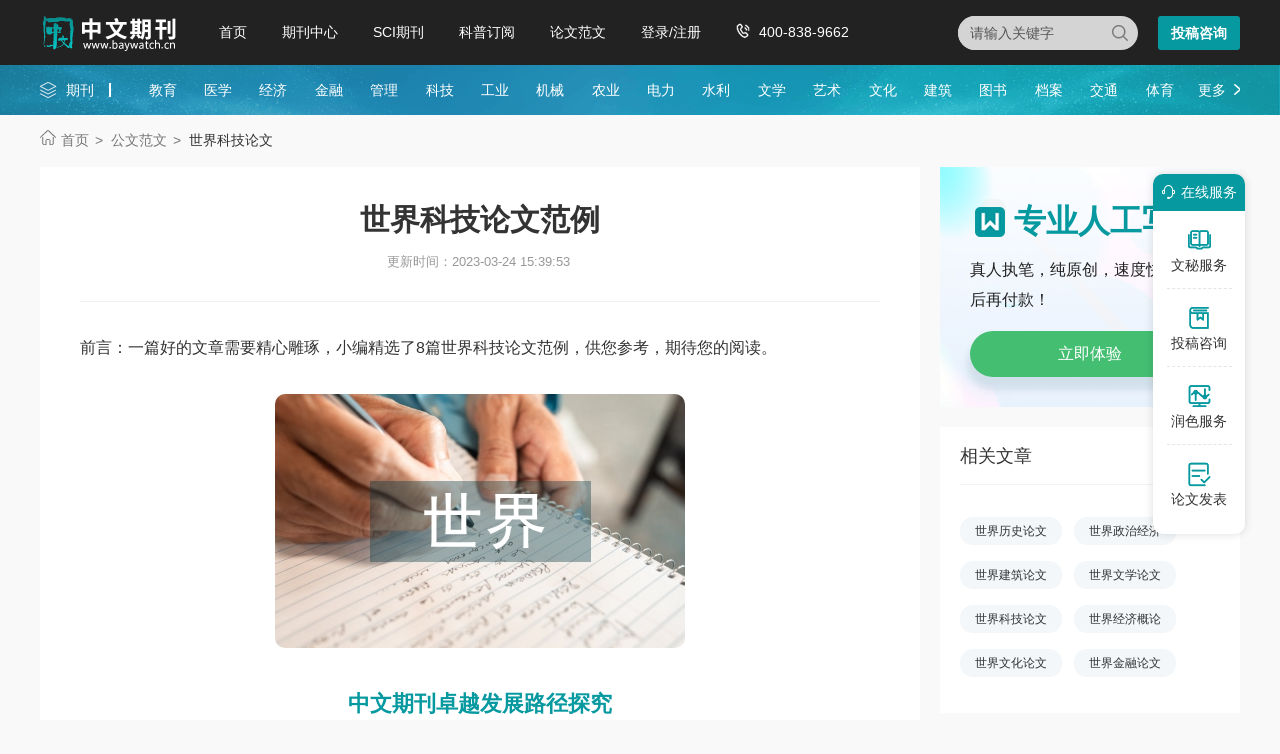

--- FILE ---
content_type: text/html
request_url: https://www.baywatch.cn/shijiekejilunwen/
body_size: 23000
content:
<!doctype html>
<html>
<head>
	
	
	<title>世界科技论文范例8篇 - 中文期刊网</title>
	<meta name="keywords" content="世界科技论文,范例" />
	<meta name="description" content="中国科技期刊卓越行动计划参照中国科学技术信息研究所的中国科技期刊引证报告（核心版）为期刊设定了文献计量学目标。中国科技期刊评价指标体系中的各指标是从不同角度反映科技期刊的主要特征，涉及多个不同方面，期刊编辑出版者也可以从这些指标上找到自己..." />
	
	<meta charset="utf-8">
<meta name="referrer" content="origin">
<meta name="format-detection" content="telephone=no">
<link rel="stylesheet" type="text/css" href="https://www.baywatch.cn/theme/baywatch.cn/default/static/css/base_bawcn.css" />
<script type="text/javascript" src="https://www.baywatch.cn/theme/baywatch.cn/default/static/js/pub.js"></script>
<script type="text/javascript" src="https://www.baywatch.cn/theme/baywatch.cn/default/static/js/common.js"></script>
<script type="text/javascript">app.uri='';app.root='https://www.baywatch.cn';app.theme='https://www.baywatch.cn/theme/baywatch.cn/default';</script>
<script type="text/javascript">var site_root = 'https://www.baywatch.cn';</script>	
</head>
<body class="container gray-body baw_art_body baw_bq_body">
	<div class="wrap baw_fw_maincon">
		
<div class="baw-index-menu baw-content-menu">
	<div class="w1200 after-clear">
		<div class="menu-logo l">
			<a href="https://www.baywatch.cn/" title="中文期刊网首页"></a>
		</div>
		<div class="menu-item l menu-item2">
			<ul class="after-clear">
				<li><a href="https://www.baywatch.cn/" title="中文期刊网" looyu_bound="1">首页</a></li>
				<li><a href="https://www.baywatch.cn/zazhi/" title="期刊中心" looyu_bound="1">期刊中心</a></li>
				<li><a href="https://www.baywatch.cn/sci/" title="SCI期刊" looyu_bound="1">SCI期刊</a></li>
				<li><a href="https://www.baywatch.cn/dingyue/" title="科普订阅" looyu_bound="1">科普订阅</a></li>
				<!-- <li><a href="https://www.baywatch.cn/vip/sci.html" title="投稿指南" looyu_bound="1">投稿指南</a></li> -->
				<li><a href="https://www.baywatch.cn/article/" title="论文范文" looyu_bound="1">论文范文</a></li>
				<li><a href="javascript:;" onclick="ajaxlogin();" title="登录/注册" res="ajaxlogin" class="red login" looyu_bound="1">登录/注册</a></li>
				<li class="baw_menu_tel">400-838-9662</li>
			</ul>
		</div>
		<div class="menu-zx r after-clear">
			<a href="javascript:;" onclick="openChat();return false;" class="btn-common btn-mfzx l">投稿咨询</a>
		</div>
		<div class="middle-search r">
			<form class="search-form" action="https://www.baywatch.cn/s.html" method="get">
				<input type="hidden" name="t" value="1">
				<div class="search-input">
					<div class="l">
						<select class="t" name="t">
							<option value="1">杂志</option>
						</select>
						<input type="text" class="q w" name="q" autocomplete="off" placeholder="请输入关键字" value="" maxlength="50">
					</div>
					<div class="r"><input type="submit" class="s" value="" onclick="if($('.w').val()==0){return false;}"></div>
				</div>
			</form>
		</div>
	</div>
</div>
<div class="baw-header-banner baw-content-banner">
	<div class="baw-header-qklist">
		<div class="box-item scroll w1200 after-clear">
			<div class="l hoveropacity">
				<a href="https://www.baywatch.cn/zazhi/" title="期刊中心" target="_blank">期刊</a>
			</div>
			<div class="r hoveropacity">
				<p>
					
					
					<a href="https://www.baywatch.cn/zazhi/jiaoyu/" target="_blank" title="教育">教育</a>
					
					<a href="https://www.baywatch.cn/zazhi/yixue/" target="_blank" title="医学">医学</a>
					
					<a href="https://www.baywatch.cn/zazhi/jingji/" target="_blank" title="经济">经济</a>
					
					<a href="https://www.baywatch.cn/zazhi/jinrong/" target="_blank" title="金融">金融</a>
					
					<a href="https://www.baywatch.cn/zazhi/guanli/" target="_blank" title="管理">管理</a>
					
					<a href="https://www.baywatch.cn/zazhi/keji/" target="_blank" title="科技">科技</a>
					
					<a href="https://www.baywatch.cn/zazhi/gongye/" target="_blank" title="工业">工业</a>
					
					<a href="https://www.baywatch.cn/zazhi/jixie/" target="_blank" title="机械">机械</a>
					
					<a href="https://www.baywatch.cn/zazhi/nongye/" target="_blank" title="农业">农业</a>
					
					<a href="https://www.baywatch.cn/zazhi/dianli/" target="_blank" title="电力">电力</a>
					
					<a href="https://www.baywatch.cn/zazhi/shuili/" target="_blank" title="水利">水利</a>
					
					<a href="https://www.baywatch.cn/zazhi/wenxue/" target="_blank" title="文学">文学</a>
					
					<a href="https://www.baywatch.cn/zazhi/yishu/" target="_blank" title="艺术">艺术</a>
					
					<a href="https://www.baywatch.cn/zazhi/wenhua/" target="_blank" title="文化">文化</a>
					
					<a href="https://www.baywatch.cn/zazhi/jianzhu/" target="_blank" title="建筑">建筑</a>
					
					<a href="https://www.baywatch.cn/zazhi/tushu/" target="_blank" title="图书">图书</a>
					
					<a href="https://www.baywatch.cn/zazhi/dangan/" target="_blank" title="档案">档案</a>
					
					<a href="https://www.baywatch.cn/zazhi/jiaotong/" target="_blank" title="交通">交通</a>
					
					<a href="https://www.baywatch.cn/zazhi/tiyu/" target="_blank" title="体育">体育</a>
					
					
					<a href="https://www.baywatch.cn/zazhi/" title="期刊中心" target="_blank" class="btn-head-more r">更多</a>
				</p>
			</div>
		</div>
	</div>
</div>
		
		<!--面包屑-->
		<div class="breadcrumbs hoveropacity">
			<div class="w1200">
				<a href="https://www.baywatch.cn/" title="发表云网">首页</a>			
				<a href="https://www.baywatch.cn/article/" title="公文范文">公文范文</a>			
				<span>世界科技论文</span>
			</div>
		</div>
		
		<div class="baw-detail-bottom baw-lwfw-detail after-clear w1200">
			<div class="left-panel l">
				
				<div class="article-box">
					<div class="baw_mainfw">
						<h1>世界科技论文范例</h1>
						<p class="baw_fw_timejb">
							<time>更新时间：2023-03-24 15:39:53</time>
						</p>
						 <div class="content"> <p class="fw_dy">前言：一篇好的文章需要精心雕琢，小编精选了8篇世界科技论文范例，供您参考，期待您的阅读。</p> <p class="art-img-title"><img src="/upload/piclabel/63c61be0_3c4c.jpg" alt="世界科技论文" /></p> <div class="sub_article"> <h2><a target="_blank" href="https://www.baywatch.cn/wenhualunwen/qikanzhishi/162083.html" title="中文期刊卓越发展路径探究">中文期刊卓越发展路径探究</a></h2> <div class="sub_article_main"> <p>摘要：分析期刊自身不足，通过查阅中国科技期刊引证报告数据，发现该刊论文学术影响力在学科内处于领先水平，学术质量稳定，但在论文推广传播方面的工作不够。下一步需采取针对性措施，促进论文的传播，进一步提高该刊国内外学术影响力，向世界一流科技期刊的目标迈进，同时也为其他中文梯队期刊提供借鉴。</p> <p> 关键词：卓越行动计划；梯队项目；世界一流期刊；出版传播</p> <p> 一、引言</p> <p> 为深入贯彻落实中央关于建设世界一流科技期刊的重要指示精神，落实《关于深化改革培育世界一流科技期刊的意见》[1]，中国科协等七部委联合制定了中国科技期刊卓越行动计划（2019-2023年）框架方案，以推动我国科技期刊高质量发展。该项目包括7个子项目，其中梯队期刊项目择优遴选200种（中、英文科技期刊各100项）具备一定办刊基础和发展潜力的科技期刊作为支持对象，入选的期刊无一不是该领域内的优秀期刊。2019年11月《中华护理杂志》凭借多年的积淀和优异的办刊成绩，入选中国科技期刊卓越行动计划梯队项目。《中华护理杂志》创刊于1954年，是历史较为悠久的中文期刊，在中国科学技术信息研究所的2019中国科技期刊引证报告（核心版）中，《中华护理杂志》继续荣获&ldquo;百种中国杰出学术期刊&rdquo;&ldquo;中国科技核心期刊&rdquo;，综合评价总分位列学科第一，在全国2049种自然科学科技核心期刊中排名位次上升至第4位，显示了《中华护理杂志》卓越的学科影响力。虽然在国内本领域具有权威地位，但对比世界一流科技期刊的定义[2]，《中华护理杂志》成为世界一流期刊任重道远。如何发现自身不足，并采取针对性措施，向世界一流期刊迈进是《中华护理杂志》未来5年的目标，也是所有入选梯队项目期刊的共同目标。本文以《中华护理杂志》作为中文权威期刊的代表，分析其存在的问题及未来发展方向，也为其他中文梯队期刊提供借鉴。</p> <p> 二、期刊发展现状分析</p> <p> 中国科技期刊卓越行动计划参照中国科学技术信息研究所的中国科技期刊引证报告（核心版）为期刊设定了文献计量学目标。中国科技期刊评价指标体系中的各指标是从不同角度反映科技期刊的主要特征，涉及多个不同方面，期刊编辑出版者也可以从这些指标上找到自己的特点和不足，从而调整期刊的发展方向[3]。本研究查阅2018和2019中国科技期刊引证报告（核心版）[4-5]本学科各核心期刊数据，通过比较指标变化，分析我刊目前存在的不足和未来发展的方向。通常来说，期刊综合评价总分越高，说明该期刊在所在学科内相对的综合学术质量和影响力水平越高。近年来中信所采用核心总被引频次、核心影响因子、核心他引率、基金论文比、引文率、开放因子等6项指标来计算综合评价总分。</p> <p> （一）本刊论文学术影响力在学科内处于领先水平。在27种护理学类科技期刊中，有9种入选2018中国科技期刊引证报告（核心版），有10种期刊入选2019中国科技期刊引证报告（核心版）。本刊核心影响因子、核心总被引频次在2017年和2018年一直保持在学科排名第一的位置，充分反映了本刊论文较高的学术水平和编辑质量。多年来我刊在保证期刊质量方面可谓精益求精，一丝不苟，严谨认真，坚持&ldquo;内容为王，质量第一&rdquo;，严把学术质量关，严格执行外审双匿名审稿、专家集体定稿，积极策划专题，编辑出版阶段严格执行三审三校，期刊出版后积极落实审读制度，保证期刊质量的持续提升。经过如此严格的流程，刊出的论文也具有较高的学术水平，我刊也得到广大护理界同仁的认可与厚爱，均以能在我刊上刊登文章为荣耀。</p> </div> <div class="sub_article_more"> <a target="_blank" href="https://www.baywatch.cn/wenhualunwen/qikanzhishi/162083.html" title="中文期刊卓越发展路径探究">阅读全文</a> </div> </div> <span class="gapline"></span> <div class="sub_article"> <h2><a target="_blank" href="https://www.baywatch.cn/wenhualunwen/qikanzhishi/88793.html" title="确定核心期刊标准的方法">确定核心期刊标准的方法</a></h2> <div class="sub_article_main"> <p>一、期刊标准</p> <p> 确定核心期刊的标准可以概括为以下几项，其一主办机构的权威性，其二文章作者的权威性，其三，文章的被引用率及文献的半衰期（测定文章内容新颖性的指标，一般科技文献半衰期较短，社科文献则较长）。简单地说，核心期刊是学术界通过一整套科学的方法，对于期刊质量进行跟踪评价，并以情报学理论为基础，将期刊进行分类定级，把最为重要的一级称之为核心期刊。</p> <p> 1、在国际科学界，如何正确评价基础科学研究成果已引起越来越广泛的关注。而被SCI、SSCI收录的科技论文的多寡则被看作衡量一个国家的基础科学研究水平、科技实力和科技论文水平高低的重要评价指标。</p> <p> 2.SCI即《科学引文索引》(ScienceCitationIndex），是由美国科学信息研究所（InstituteforScientificInformation简称ISI）创建、出版的一部世界著名的期刊文献检索工具。该数据库通过其严格的选刊标准和评估程序来精心挑选有代表性的权威的科技期刊作为数据源，声称这些数据源包括了世界上90%以上的重要的科技文献，所以被它收录的论文具有较高的质量，代表了当时有关领域的先进水平。包括了全世界出版的数、理、化、农、林、医、生命科学、天文、地理、环境、材料、工程技术等自然科学各学科的核心期刊3700多种，使得SCI收录的文献能够全面覆盖全世界最重要和最有影响力的研究成果。SCI的一个重要特点就是它不但收录文献的作者、题目、源期刊、摘要、关键词，以及出版信息等，而且还收录每篇论文引用文献的信息，建立了引文索引。不仅可以从文献引证的角度评估文章的学术价值，还可以迅速方便地组建研究课题的参考文献网络。SCI创刊于1961年。经过40年的发展完善，已从开始时单一的印刷型发展成为功能强大的电子化、集成化、网络化的大型多学科、综合性检索系统。所以SCI不仅作为一部文献检索工具使用，而且成为科研评价和的一种依据。科研机构被SCI收录的论文总量，反映整个机构的科研、尤其是基础研究的水平；个人的论文被SCI收录的数量及被引用次数，反映他的研究能力与学术水平。</p> <p> 3.SSCI即社会科学引文索引（SocialSciencesCitationIndex），为SCI的姊妹篇，亦由美国科学信息研究所创建，是世界上可以用来对不同国家和地区的社会科学论文的数量进行统计分析的大型检索工具。1999年SSCI全文收录1809种世界最重要的社会科学期刊，内容覆盖包括人类学、法律、经济、历史、地理、心理学等55个领域。收录文献类型包括：研究论文，书评，专题讨论，社论，人物自传，书信等。选择收录(SelectivelyCovered)期刊为1300多种。</p> <p> 二、SCI-E与SCI的区别</p> <p> (1)SCI-E是SCI的扩展版，SCI收录期刊3600多种，SCI-E收录期刊6000多种，被SCI收录的期刊应该都被SCI-E收,但反之却不成立。</p> </div> <div class="sub_article_more"> <a target="_blank" href="https://www.baywatch.cn/wenhualunwen/qikanzhishi/88793.html" title="确定核心期刊标准的方法">阅读全文</a> </div> </div> <span class="gapline"></span> <div class="sub_article"> <h2><a target="_blank" href="https://www.baywatch.cn/wenhualunwen/qikanzhishi/153207.html" title="一流科技期刊发展思考">一流科技期刊发展思考</a></h2> <div class="sub_article_main"> <p>2020年2月18日，教育部和科技部联合印发了《关于规范高等学校SCI论文相关指标使用树立正确评价导向的若干意见》(以下简称《若干意见》)，要求各&ldquo;双一流&rdquo;建设高校，特别是教育部直属高校要破除论文&ldquo;SCI至上&rdquo;的错误导向，探索建立体现创新质量和服务贡献的科研评价体系;其他高校和地方教育行政部门结合自身实际，参照执行［1］。《若干意见》印发后，立即被各大网络平台、社交媒体大量转发，在学界引起了广泛的讨论，值得关注和解读。本文在分析《若干意见》印发背景的基础上，探讨其给我国科技期刊带来的机遇与挑战，提出了在破除论文&ldquo;SCI至上&rdquo;后一流科技期刊发展的若干思考。</p> <p> 1《若干意见》印发的背景</p> <p> SCI论文是指在SCI收录的期刊上发表的论文。我国自20世纪80年代末南京大学首开重奖SCI论文之先河，至今已有30多年，高等学校、科研院所等对SCI论文相关指标的追求崇拜到了无以复加的地步，SCI论文相关指标异化成了职称评定、绩效考核、科研人才学术水平评价、学科专业评估、资源配置、学校排名等方面最核心的指标，科研人员迫于评价压力一窝蜂地追逐SCI论文，甚至把发表高影响因子、高被引的SCI论文当作科研工作的根本目标。根据中国科学技术信息研究所2019年的最新统计结果，2009&mdash;2019年间(截至2019年10月)，我国科研人员共发表国际论文260．64万篇，位列世界第二位，数量比2018年统计时增加了14．7%［2］，且每年用于发表SCI论文的费用相当惊人。论文&ldquo;SCI至上&rdquo;违背科技发展规律，是一种急功近利的表现。陆大道院士指出:&ldquo;中国科研资金、方向正被西方国家的SCI所支配，我们的科研人员贫于创新、贫于思想!&rdquo;［3］中国科研被SCI支配，带来诸多恶劣影响，如:部分科技工作者价值观被扭曲，为了发表高影响因子、高被引的SCI论文，紧跟甚至照搬国际上的研究方向和研究范式，忽视国计民生、国家发展急需的卡脖子、卡脑袋的问题，脱离&ldquo;中国特色，自主创新&rdquo;的研究方向，&ldquo;SCI及西方杂志的编辑部，间接操纵了我们的人才选拔，间接支配与操纵了中国大笔资金的投向&rdquo;［3］。正如汪品先院士尖锐指出的:&ldquo;现在我国有不少单位，从外国文献里找到题目立项，使用外国仪器进行分析，然后将取得的结果用外文在国外发表，获得SCI的高分以后再度申请立项。这种循环看起来也是科学的进步，但实际上是外国科学机构的一项外包业务。&rdquo;［4］近年来，社会各界对破除论文&ldquo;SCI至上&rdquo;、优化学术生态的呼声十分强烈［5］。很多期刊同人认为，过分重视SCI的科研评价体系严重影响我国科技期刊的高质量发展和世界一流科技期刊建设的进程。任胜利等［6］认为我国的科研评价以&ldquo;SCI&rdquo;为导向，在很大程度上导致了我国大量的优秀科技论文外流，使国内的科技期刊特别是大量的中文科技期刊优质稿源匮乏，使我国科技期刊在国际竞争中处于不利地位。孙涛［7］认为目前&ldquo;唯SCI论&rdquo;的科研和人才评价体系严重影响我国科技期刊学术质量的提升。王恩哥院士、高福院士在接受《光明日报》记者采访时表示，目前过分注重SCI的科研评价体系对我国科技期刊的发展不利［8］。胡升华深刻指出:&ldquo;学术论文外流还仅仅是一种表面上的危害，更深层次的危害在于我们长期将学术评价话语权和优质数字资源拱手让人，最终必将在科研数据话语权和数字资源安全方面蒙受重大的损失。&rdquo;［9］中国科学院在全国展开的关于中文科技期刊的现状与困境的调查发现:80%以上的人认为振兴中文期刊的重要举措之一是改变过分倚重SCI的科研评价导向［10］。为了回应广大科研人员和科技期刊办刊人的关切与期盼，创造让科研人员静下心来搞科研攻关的氛围，促进科技创新瞄准世界科技前沿、引领科技发展方向、面向经济建设主战场、面向国家重大战略需求，教育部与科技部联合印发了《若干意见》。</p> <p> 2《若干意见》给科技期刊带来的机遇与挑战</p> <p> 《若干意见》的印发体现出教育部、科技部对破除论文&ldquo;SCI至上&rdquo;的坚定决心，10条意见，有破更有立，更关注如何建立一套完整的、科学的、务实的科研评价系统。同时要求各&ldquo;双一流&rdquo;建设高校(特别是教育部直属高校)根据《若干意见》，检查修改相关制度文件及&ldquo;双一流&rdquo;建设方案，制定实施细则，于2020年7月31日前送教育部科技司，其他高校和地方教育行政部门结合自身实际，参照执行。由此可见，《若干意见》不是制定统一操作方案，而是由高校制定、试行、验收、推广方案，是一次战略性改变。在其影响下，我国的科研评价体系一定能破除论文&ldquo;SCI至上&rdquo;的错误导向。《若干意见》后，科技期刊界同人纷纷转发、叫好，大家似乎看到科技期刊的春天马上就要到来，但是我们认为《若干意见》给科技期刊带来机遇的同时，更带来了挑战。</p> <p> 2．1机遇</p> <p> 我国科技期刊优质稿源的整体数量将增加。《若干意见》要求深刻认识论文&ldquo;SCI至上&rdquo;的消极影响，取消直接依据SCI论文相关指标对个人和院系的奖励，不把SCI论文相关指标作为科研人员、学科和大学评价的标签。《若干意见》印发后，各科技管理部门、高等院校及科研院所等纷纷响应，如江苏省科技厅2020年4月3日的《省科技厅关于2020年度江苏省科学技术奖提名工作的通知》中，明确规定省科学技术奖中基础类项目的提名条件为:论文评价实行代表作制度，代表作数量不超过5篇，其中国内科技期刊论文应不少于1/3，不把代表作的影响因子高低作为量化考核评价指标［11］;与之对应的2019年的条件则为提供的主要论文论著不得超过8篇，对国内科技期刊论文数等无要求。因此，《若干意见》的印发，必将促使科研评价日益重视国内科技期刊所发论文的价值，国内科技期刊论文将在未来的科技评奖、职称晋升、人才评价中占据越来越重要的地位。这将使一部分本打算投往国外SCI期刊的优质稿件回流，转投至国内的刊物，从而使我国科技期刊优质论文的总量获得较大的增加。</p> </div> <div class="sub_article_more"> <a target="_blank" href="https://www.baywatch.cn/wenhualunwen/qikanzhishi/153207.html" title="一流科技期刊发展思考">阅读全文</a> </div> </div> <span class="gapline"></span> <div class="sub_article"> <h2><a target="_blank" href="https://www.baywatch.cn/wenhualunwen/qikanzhishi/166789.html" title="科技工作者在国内期刊探究">科技工作者在国内期刊探究</a></h2> <div class="sub_article_main"> <p>摘要：当前我国科技论文外流现象严重。论文外流的主要原因是高校科研院所学术评价机制偏向于被SCI、EI等检索的国际期刊论文。我国已意识到国内期刊发展的重要性和必要性，倡导把论文写在祖国大地上。为了引导我国科技工作者将优秀在国内高质量期刊上，实现我国建设世界一流期刊强国的计划，本文提出了引导策略，包括结合论文引证标准化指数(PCSI)建立合理的学术评价机制，编委团队和青年专家带头在国内高质量期刊，拓展国内期刊运营模式，建立期刊论文奖励机制，以及编辑挖掘国内优秀论文等。</p> <p> 关键词：论文外流对策;学术评价;中国期刊;科技期刊</p> <p> 科技工作者优秀成果的表达方式之一是优秀的科技论文。据中国科技论文统计与分析课题组研究结果表明，2003年以来相当大比例的高水平科技论文在国外期刊上发表，这导致在我国期刊上发表的科技论文学术水平相对较低，期刊影响因子和论文被引频次也普遍较低［1］。徐婕等［2］对我国高水平论文外流现象进行了剖析，认为高质量国际期刊吸引优质论文和国际化学术交流的趋势、学术评价机制导向的偏差和国内期刊国际化发展程度不足是国内优秀论文外流的原因。由于未被国际重要检索系统收录的国内期刊得不到科技工作者的垂青，国内期刊吸引不到优秀论文［3］，优秀论文流向国外科技期刊。这种情况造成我国科技核心技术外流、丧失学术话语权、科研经费流失、国家科技信息外泄等，对我国科技信息安全造成威胁。我国已意识到发展国内期刊的重要性和必要性，并认识到培育世界一流科技期刊是建成世界科技强国的必然要求［4］，因此相继了相关政策，鼓励科技工作者在国内期刊。2016年，在&ldquo;科技三会&rdquo;上指出:&ldquo;广大科技工作者要把论文写在祖国的大地上，把科技成果应用在实现现代化的伟大事业中［5］&rdquo;。这表示我国学术论文成果大量外流的现象需要被重视。中国共产党第十九次全国代表大会之后，中共中央和国务院先后出台多项政策建议完善学术评价和人才评价，建立具有中国特色的期刊评价体系，培育世界一流科技期刊［6］。2018年5月，在中国科学技术协会成立60周年之际，百名科学家、百名基层科技工作者发出的《科技中国梦建功新时代》倡议中提到:&ldquo;忠于国家、服务人民，把论文写在新时代中国大地上［7］&rdquo;。科学技术部等5个单位联合了《关于开展清理&ldquo;唯论文、唯职称、唯学历、唯奖项&rdquo;专项行动的通知》［8］，强调了9个主要清理范围。2019年，在《关于深化改革培育世界一流科技期刊的意见》［9］中，提到&ldquo;构建开放创新、协同融合、世界一流的中国科技期刊体系&rdquo;。2020年2月，科学技术部正式印发《关于破除科技评价中&ldquo;唯论文&rdquo;不良导向的若干措施(试行)》(以下简称《破除&ldquo;唯论文&rdquo;若干措施》)［10］，鼓励培育中国高质量科技期刊，提出实行代表作制，将到具有国际影响力的国内科技期刊、业界公认的国际顶级或重要科技期刊上，吸收在国内外顶级学术会议上报告的论文。2019年，朱邦芬［11］在学术期刊未来论坛上提到，中国一流科技期刊要把发表国内科技工作者最有原创性的研究成果作为光荣使命。本文从学术评价机制、编委专家、期刊运营模式、期刊论文奖励和编辑工作等方面提出了引导我国科技工作者在国内高质量期刊发表优秀论文的策略。</p> <p> 1建立合理的学术评价机制</p> <p> 学术评价是衡量学者能力、科研成果价值、学术机构学术水平的主要尺度［12］。学术评价机制对于论文质量的认定一般与期刊类别和影响因子挂钩［13］。国内的高校和科研院所把是否发表SCI或SSCI国际论文作为考核研究生的标准，并直接与奖学金和学位挂钩。不少高校科研单位对应聘人员和职称评定也有论文要求，对发表在SCI、EI期刊的论文具有更高的隐形权重，这导致有能力的科技工作者更倾向于将优秀到国际影响力更高的国外期刊上，优秀科技论文不断外流，严重影响了国内科技期刊水平的提升。因此，只有打破&ldquo;指标量化&rdquo;&ldquo;以刊评文&rdquo;&ldquo;唯SCI论文&rdquo;等学术评价机制，才能使我国具有原创性和价值的优秀论文在祖国大地上生根发芽［14］。学术评价机制在一定程度上指引着科技期刊的发展方向［15］。当前学术评价机制带来各行业科技期刊结构不合理、期刊发展水平两极分化严重等问题。在优秀论文增长性外流的背景下，我国有必要尽快建立起公平、公正、合理的学术评价机制，引导我国科技工作者把优秀在国内高质量期刊上，鼓励科研成果在国内首发。学术评价机构需要完善和建立单篇论文的评价体系，由&ldquo;期刊评价&rdquo;向&ldquo;论文评价&rdquo;转变，突出论文本身的价值和影响。2020年，中国知网评价中心联合文献计量、数理统计等领域专家经过对我国科技论文被引频次分布的研究，设计了被引频次标准化方法&mdash;&mdash;&mdash;论文引证标准化指数(PaperCitationStandardizedIndex，PCSI)［16］。PCSI使得每篇论文有1个标准化的指标，以对不同学科不同年份发表的论文的学术影响力强度进行直接比较，合理地表现论文的实际影响力。国内可以借鉴PCSI构建学术评价体系，改变&ldquo;以刊论文&rdquo;的做法，注重对论文自身的评价。科技工作者在申请学位、职称、基金资助、奖励和其他学术荣誉时，建议各高校、科研单位给予一定的政策引导，在进行学术评价时给予国内高质量期刊论文同等待遇，做到将国内高质量期刊与SCI、EI检索期刊一视同仁，形成论文自身水平与期刊水平结合的综合学术评价体系，吸引我国科技工作者把优秀到国内高质量期刊。</p> <p> 2调动编委专家工作积极性</p> <p> 期刊编委会是保障期刊学术质量的重要组织，编委一般都在相应的学术领域拥有较高的学术地位，有的编委在国际上也有较高的知名度，有能力指导期刊编辑部对论文的学术质量进行把关［17］。在鼓励将在国内期刊的背景下，应调动编委专家工作的积极性，充分发挥编委作用，承担起国内期刊发展的职责。本文从期刊编委团队和青年专家团队2个角度提出引导论文在国内期刊发表的策略。</p> </div> <div class="sub_article_more"> <a target="_blank" href="https://www.baywatch.cn/wenhualunwen/qikanzhishi/166789.html" title="科技工作者在国内期刊探究">阅读全文</a> </div> </div> <span class="gapline"></span> <div class="sub_article"> <h2><a target="_blank" href="https://www.baywatch.cn/a/lunwenziliao/zirankexue/tushudangan/2012/0831/12889.html" title="国际合著现象研究">国际合著现象研究</a></h2> <div class="sub_article_main"> <p>&nbsp;</p> <p> 1引言 &nbsp; 随着科学研究的探索性、组织性和综合性日益增强，在世界范围内，由多个单位、地区，以至多国研究力量进行合作研究的比例呈稳步上升态势。这在一定程度上体现为跨国项目和跨国论文合著的增长，为了较好地了解国内外合作情况，国内外学者对论文合著现象进行了大量的分析研究。国外研究主要集中在对自然科学领域中科研合作现象的探讨〔1〕，也有少部分学者对数字图书馆领域的合著现象做了研究〔2〕；国内研究方面，我国学者刘盛博等对中国科技管理领域论文合著现象进行分析〔3〕，陈悦等对中国管理科学合著现象做了研究分析〔4〕，国内专门针对图书情报领域的论文合著现象的研究较为少见。分析中国图书情报领域与其他国家该领域科技合著的特点及趋势，可为图书情报领域的国际科技交流与合作的健康发展提供参考与借鉴。本研究对1995年至2009年15年间SSCI收录的图书情报领域国际合著科技论文进行定量、定性分析，以期通过分析图书情报领域国际合著现象，揭示图书情报领域国际合著的特点和规律。 &nbsp; 2数据来源 &nbsp; 本文以1995年至2009年，SSCI收录的所有中国著者参与的图书情报领域方面的论文为基础，通过科学计量的方法对其进行统计分析，着重探讨我国图书情报领域的国际合著情况。按照学科分类法SSCI收录的图书情报领域的论文29129篇；按照作者单位选取中国著者参加的论文16962篇；以学科分类和作者单位为组合条件选取中国著者在图书情报领域的论文642篇，其中国际合著论文为277篇（数据于2009年12月从SSCI中抽取）。 &nbsp; 3合著论文数量的时间分布 &nbsp; 从历年数据可以看出世界图书情报领域的文章基本处于一个较为稳定的状态（如图1）。自1996年起，世界图书情报领域的文章每年都在两千篇上下波动，总体趋于平稳。而相较世界图书情报领域相对平稳的态势，我国图书情报领域科技论文的增长相对较快。从1995年的0篇到2009年的119篇，十几年的时间里，我国图书情报领域的平均增长率为1．78，说明中国在该领域的研究呈稳步、迅速的增长趋势。其中国际合著论文的平均增长率为1．87，高于我国的平均水平，加之国际合著论文在图书情报领域论文中所占的比例接近40％，有四年比例甚至超过50％，表明国际合作对我国图书情报领域研究来说有着重要的意义，与国外专家的科研合作从一定程度上带动了我国图书情报领域的发展。国际合著论文明显增多，一方面是由于国家政策支持，鼓励开展国际性的科学研究。另一方面也表明在图书情报领域，国外发达国家对我国该领域的影响较大，我国在图书情报领域的研究日渐与国际研究接轨。 &nbsp; 4合著论文的质量分析 &nbsp; 图书情报领域国际合著论文数量的增多在一定程度上说明了图书情报领域国际科技交流与合作发展的速度与规模。但图书情报领域国际合著的效果、深度如何，仍是需要关注的问题，在此对图书情报领域国际合著论文的质量进行研究分析。在本文中，选用论文引证影响因子来对论文的质量进行评判。所谓论文引证影响因子，是指在一定的时间内，论文的平均被引证次数〔5〕〔6〕，在同一时间段内，同一学科的不同论文，如果平均被引次数相对较高，那么该论文的平均质量较高〔7〕。从世界图书情报领域范围来看，我国图书情报领域国际合著文章平均被引率为8．03，既高于我国图书情报领域文章6．04的平均被引率，又高于世界该领域4．65的平均水平，这几项数据表明在世界范围内，我国该领域文章的质量还是很高的，尤其是国际合著类的文章；从国内来看，我国图书情报领域国际合著文章的平均被引率高于中国所有被SSCI收录的国际合著文章的平均被引率（如表1），说明我国图书情报领域的国际合著文章的质量在国内国际合著文章里也处于一个较高水平。从整体上看，不论是在我国国际合著领域还是在世界图书情报领域，我国图书情报领域国际合著文章的质量都是很高的，该领域的国际合作的效果较好，通过该领域的国际合作确实提高了文章的影响力。 &nbsp; 5合著论文的第一作者分析 &nbsp; 图书情报领域科技合作中的地位是否对等可以通过合著论文中各自第一作者论文的份额反映出来〔8〕。根据在合作中的地位，可把科研合作分为主导性合作和参与性合作。主导性合作可用本国第一作者国际合著论文数及其所占比例来表征，参与性合作则可用他国第一作者、本国为参与者的合著论文数及其所占比例来表征〔9〕。根据数据（如表2）可以发现，在图书情报领域国际合著文章里，第一作者是我国的比例是49％，远高于所有被SSCI收录的第一作者为我国的国际合著文章的平均水平。而且就影响力上来看，虽然同样是我国作者作为第一作者，图书情报领域国际合著文章的影响力也高于同期被收录的国际合著文章的平均值。再者，第一作者是我国的图书情报领域国际合著文章的数量虽然在前期有所回落，但自2003年起就一直处于稳定上升的趋势。这表明在图书情报领域我国和其他国家的科技合作基本对等，参与性合作与主导性合作各占一半，在论文质量有所保证的前提下我国主导性合作的论文数量在逐渐增多，我国在该领域国际合作中的地位是不断提升的。 &nbsp; 6合著论文的作者机构分析 &nbsp; 我国图书情报领域国际合著论文的作者分布也是需要考察的一个重要方面，从我国图书情报领域国际合著论文的机构分布，可以了解该领域合作的一些基本现状。目前，我国参与合作的机构涉及31个国家的325个机构。（1）国家分布。在我国图书情报领域参与合作的31个国家中，与我国合作最多的国家分别是美国、比利时、新加坡、加拿大、澳大利亚、英国。为了对我国图书情报领域的合作国家分布有一个较好的了解，我们对15年来世界图书情报领域发表的文章按国家进行分类统计，按篇数做了一个简单排序，除中国外，占前六位的国家分别是美、英等国（如表3）。在与我国合作最多的6个国家中有4个国家都是该领域发表文章最多的国家（如图2）。我国图书情报领域的国际合著受美国的影响较大，跟美国合著的论文篇数最多，约占该领域合著论文的五分之一。尤其是从1997年到2005年的这几年中，我国图书情报领域国际合著曲线的走势，随着与美国合著情况的变化而变化。一个很明显的例子是2001年美方全面收紧赴美签证，这个时期赴美参加国际会议的人数明显下降，因而与国际会议相关的国际科技会议合著论文的数量也有所下降〔10〕，在图2中显示为2001年后与美国合著的曲线呈下降趋势，随后我国所有国际合著的曲线也呈下降趋势。但随着我国国际多层次合作的全面开展，我国图书情报领域国际合著受美国的影响变小。如2005至2006年间，当我国与美国合著的论文再次呈现下降趋势之时，我国的国际合著文章没受其影响反而呈上升的趋势。（2）机构分布。在参与国际合著的325个机构中，参与合作次数大于2次的我国机构有30个（如表4），合作次数大于5次的国外机构有11个（如表5）。国内参与合著次数最多的5个机构中，香港地区就占了4个，其中合作次数最多的是香港城市学院。在此进一步对香港地区该领域的国际合著作了分析，发现香港地区参与国际合著的文章占到了我国该领域国际合著总量的42％，香港地区独特的历史背景和语言上的优势是该地区国际合著文章数量较多的主要原因〔11〕。内地参与国际合著次数最多的是北京大学、中科院等机构，主要集中在知名大学，所涉及的地区集中在北京、上海等少数几个大城市。与我国合作的国外的机构也主要是大学，其中合作次数最多的是比利时鲁汶大学。#p#分页标题#e# &nbsp; 7结语 &nbsp; 综上所述，通过多年的努力，我国图书情报领域的国际合著已经形成一个较为良好的局面，1995至2009年这15年中文献的增长表明我国与各国之间十余年的图书情报领域交流与合作发展速度迅猛，充分说明我国与国际的交流与合作需求十分强烈并有较大的增长空间。文献质量分析的结果表明我国在图书情报领域的合著论文的质量要高于我国自己的论文，同时也说明经过国际合作的方式使我国图书情报学科的发展水平有了大幅度的提升，进而对推动我国的图书情报学科发展有着积极的意义。在今后的图书情报领域研究中，要进一步加大国际合作的力度和广度，使我国图书情报学科的发展达到世界先进水平。通过合著论文第一作者分析可以看出我国在图书情报领域的合作地位在不断提升，在研究中起着愈加重要的作用，在今后的研究中应鼓励更多的该领域优秀专家参加到国际合作的队伍中来，汲取国外先进的研发经验，发挥出我国专家的优势，在研究中占据主导地位，从而进一步提高我国图书情报领域的研究水平。在研究中也发现我国在图书情报领域发展过程中存在不足，我国大多数机构之间的交流与合作仅局限在少数几个科研实力较强的国家，受其政治等外在因素影响也较大。我国需要进一步扩大国际合作的范围，与在该领域发展水平较高的各国专家合作，开展更大规模的国际交流，合作方式也应向多元化方向发展。 &nbsp; 另外我国参与合著的地区和机构具有局限性，其中香港地区在国际合作中占据了很大的比重，加之研究数据也表明其在图书情报领域的研究水平相对较高，我国应继续加强香港和内地的内部交流与合作，同时内地专家需要进一步提高语言方面的素养从而能够更好地进行国际交流，促进国际合作。还有参与合著的大部分机构也只限于在自己的领域中各自为战，没有出现科研机构之间大范围、多元化的科研互动局面，未来我们要继续加强图书情报领域地区和机构之间的科研互动，促进更大范围的国际交流与合作。</p> <p></p> </div> <div class="sub_article_more"> <a target="_blank" href="https://www.baywatch.cn/a/lunwenziliao/zirankexue/tushudangan/2012/0831/12889.html" title="国际合著现象研究">阅读全文</a> </div> </div> <span class="gapline"></span> <div class="sub_article"> <h2><a target="_blank" href="https://www.baywatch.cn/wenhualunwen/qikanzhishi/168426.html" title="政策导向对科技期刊发展影响">政策导向对科技期刊发展影响</a></h2> <div class="sub_article_main"> <p>摘要：主席在党的五中全会中提出要推进社会主义文化强国建设，这是我国出版行业的机遇，也是挑战，因此，科技期刊的改革和转型势在必行。本文从科技论文大量外流的现象着手，分析了其形成的原因和导致的后果，梳理了近两年国家出台的相关政策，意图分析政策导向的改变对科技期刊发展的影响，并提出科技期刊应对深化改革时采取的措施。</p> <p> 关键词：科技期刊；论文外流；政策导向；期刊改革</p> <p> 2016年，主席在全国科技创新大会、中国科学院第十八次院士大会和中国工程院第十三次院士大会、中国科学技术协会第九次全国代表大会上指出，&ldquo;广大科技工作者要把论文写在祖国的大地上，把科技成果应用在实现现代化的伟大事业中。&rdquo;[1]这使得我们将目光聚焦到科技论文的外流现象上来，更有学者很早就开始研究科技论文外流现象的原因。如，刘丽英等认为我国110个学科论文外流造成的文献经济总损失量为7.33亿元，其中农业工程领域论文外流导致文献经济损失总计为667万元[2]。董建军对我国学术论文的流失现状进行了分析，探讨了优质稿源流失问题的根源，并提出了对策[3]。王泽蘅研究发现中国论文外流数量比日本多、两国间数量差异逐年增大[4]。刘彩娥研究分析了我国科研论文外流的数量、质量和学科分布，并提出了防止科研成果外流的措施[5]。本文简要分析科技论文的外流现象的原因，并分析政策导向对科技期刊发展的影响。</p> <p> 一、科技论文外流现象及损失</p> <p> 截至2019年底，我国科技期刊总量为4958种，仅次于美国和英国。但是，中国SCI收录期刊仅占全球SCI论文总数的1.72%。2010&mdash;2019年间，中国作者发表了SCI论文275.5万余篇，其中只有2.2万余篇发表在中国SCI收录期刊上，仅占8.10%[6]。科技论文的外流不仅仅体现在数量上，论文质量也都较高。中国作者发表SCI论文引文影响力为12.83，同期全球SCI论文引文影响力为14.11[6]。其中被SCI收录论文数量最多的学科分类为：基础学科、应用科学等，而这些学科大多数涉及我国的高尖端技术领域，国家在这些领域往往都投入了大量的科研成本、科研经费，这不仅可能危害到科技信息安全问题，还造成了严重的经济损失和国有资源外流。</p> <p> 二、科技论文外流的原因</p> <p> 国内大量优质论文外流的原因大致有两点。</p> </div> <div class="sub_article_more"> <a target="_blank" href="https://www.baywatch.cn/wenhualunwen/qikanzhishi/168426.html" title="政策导向对科技期刊发展影响">阅读全文</a> </div> </div> <span class="gapline"></span> <div class="sub_article"> <h2><a target="_blank" href="https://www.baywatch.cn/wenhualunwen/qikanzhishi/115799.html" title="高校学术期刊国际影响力提高路径">高校学术期刊国际影响力提高路径</a></h2> <div class="sub_article_main"> <p>引言</p> <p> 高校学术期刊作为学术成果传播和交流的主要平台，长期以来对我国教育、科技、经济的发展起到了不可替代的推动作用。据统计，中国现有科技期刊5000多种，主要由高等院校、科研院所和科协系统主办，中国科技期刊已呈现&ldquo;三分天下&rdquo;之势，高校学术期刊正受到越来越多的关注。作为学术期刊中坚力量的高校期刊，近年来发展迅猛，整体质量逐步提高，对促进科技进步，推动国民经济建设，提高国民科技文化水平起到了不可替代的作用。但是，我国高校期刊能在国际学术期刊中拥有话语权的则是凤毛麟角，能被国外重要检索系统收录的更是屈指可数，离真正国际化还有很长的一段路要走。这种状况与作为教育大国和科技大国的我国是不匹配的，没有真正反映出目前的科技和教育水平。从20世纪80年代开始，我国高校学术期刊呈现出发展与繁荣景象。21世纪以来，网络、计算机等技术的大量使用，革新了高校期刊传播技术，同时也加强了国内高校期刊与国外优秀期刊的联系。我国期刊要想在国际期刊市场占有一席之地，必要前提是提升国内高校期刊的影响力，因此有实力的高校以创办具有国际影响力的期刊作为重要目标并为之努力，创办英文科技期刊成为与世界接轨的快车道[3]。据中国科学引文数据库统计，20172018年度其共收录的来源期刊中，英文期刊201种，中文期刊1028种。目前，许多有实力的高校已经创办了中、英文双版期刊，在论文的排版格式、表格形式和摘要等方面都模仿国外主流期刊，以期引起国际优秀期刊及作者、读者的关注，增加被国际知名检索系统检索的成功率。但在求变中也出现一些问题，英文期刊刊登的论文大部分只是将中文论文翻译过去，并没有真正形成学术交流的互动。随着我国科技和经济的快速发展，高校期刊国际化不仅是搭建中国与外国平等学术交流的平台，也是适应国际现代期刊出版业的发展潮流，更是提高自身实力的必然选择。因此，探索提高我国高校期刊国际影响力的路径显得十分必要和迫切。</p> <p> 1提高高校学术期刊国际影响力的意义</p> <p> 1.1展示中国科技与经济发展情况</p> <p> 随着我国国民经济、科技的快速发展，科学技术对国民经济的贡献率逐步提高。2018年1月的全国科技工作会议指出，2017年我国科技进步对经济增长的贡献率达57.5%。科学技术已成为国家快速发展的重要推动力。目前，我国高校有2000多所，创办期刊有2500多种，但高校期刊在国际上的影响力与我国经济社会发展水平是不相符的。在我国成为世界第二大经济体后，国际上迫切希望加深对中国的了解，而我国也需要更加开放和拥抱世界。然而，我国学者对世界上发生的重大问题发表的见解往往不被国际所关注，更谈不上理解，中国在国际上的一些诉求也难以被认同甚至被曲解。此时，只有通过交流平台和渠道的建立，高水平的学术交流沟通，才能让中国和世界彼此了解。2013年，中国科协、财政部、教育部等多个部门为落实中央书记处关于&ldquo;打造具有国际专业水平的学术期刊等高质量水平交流平台&rdquo;的指示，共同组织和实施了《中国科技期刊国际影响力提升计划》，对科技期刊进行了力度很大的专项支持。国家投入技术和资金创办具有国际影响力的媒介，已经不单纯是传播文化，更是推动经济的更快发展和提高国际竞争力的现实需求。为了顺应这一需要，较为可行的方式之一就是把中国学者优秀的研究成果，以国外读者能够读懂的文字表达方式传播出去。而高校期刊平台，正是世界了解中国科技进步与经济发展的一个窗口，担负着一定的重任。因此，提高高校期刊国际影响力，对促进国家科技进步与经济发展具有重要意义。</p> <p> 1.2适应现代期刊出版发展需求</p> <p> 随着信息技术的高速发展，优秀期刊率先将信息技术运用到编辑出版中，通过大众媒体、建立网站或者与成熟的平台合作，及时将最新研究成果出去，让世界各国互相了解，分享科技与经济成果。例如，国际知名出版集团会将所属期刊的内容共享到社交网站上，有些期刊通过开通博客或自媒体将期刊内容发表到博客上，吸引读者，宣传期刊。中国知网创办的&ldquo;OKMS机构知识管理及协同创新平台&rdquo;形成了全媒体、沉淀知识资产的知识仓库，成为集研究、学习、创新、共享于一体的，面向具体问题的多媒体、多模式、多终端的群体实时协同研究、研讨和创作平台，实现了机构内外各种知识资源的一站式发现和获取[5]。当前，高校期刊已逐步认识到信息及数字化技术发展对提升期刊国际影响力的重要性，正充分利用信息科学技术，提升自身实力，追赶优秀，以适应现代期刊出版发展的需求。</p> </div> <div class="sub_article_more"> <a target="_blank" href="https://www.baywatch.cn/wenhualunwen/qikanzhishi/115799.html" title="高校学术期刊国际影响力提高路径">阅读全文</a> </div> </div> <span class="gapline"></span> <div class="sub_article"> <h2><a target="_blank" href="https://www.baywatch.cn/wenhualunwen/qikanzhishi/84762.html" title="期刊知识大全介绍">期刊知识大全介绍</a></h2> <div class="sub_article_main"> <p>1.学术期刊分类</p> <p> 国家级期刊、省级期刊、核心期刊、中心核心期刊</p> <p> 2.学术期刊科目分类</p> <p> 社会科学、哲学、经济学、法学、教育学、文学、历史学、自然科学、理学、工学、农学、医学等。</p> <p> 3.中国期刊方阵</p> <p> &ldquo;中国期刊方阵&rdquo;的基本框架分为4个层面，形成宝塔形结构。第一个层面为&ldquo;双效&rdquo;期刊。以全国现有8135种期刊为基数，按10%&mdash;15%的比例选取社会效益、经济效益好的1000余种期刊，作为&ldquo;中国期刊方阵&rdquo;的基础。通过各省（区、市）和中央部委评比推荐产生。第二个层面为&ldquo;双百&rdquo;期刊。即通过每两年一届评比产生的百种重点社科期刊、百种重点科技期刊。每届进入全国&ldquo;双百&rdquo;重点期刊数量控制在200种左右。第三个层面为&ldquo;双奖&rdquo;期刊。是全国&ldquo;双百&rdquo;重点期刊基础上评选出的国家期刊奖、国家期刊奖提名奖的期刊。此类期刊约100种左右。第四个层面为&ldquo;双高&rdquo;期刊，即高知名度、高学术水平的期刊。此类期刊约50种左右。建设&ldquo;中国期刊方阵&rdquo;的运作步骤采取分级负责的形式，各省的&ldquo;双效&rdquo;期刊由省级新闻出版管理部门按照规定比例推荐，入选期刊必须是省、部级以上优秀期刊，或有希望成为优秀期刊者。&ldquo;双奖&rdquo;和&ldquo;双百&rdquo;期刊通过评选产生。&ldquo;双高&rdquo;期刊由新闻出版总署、科技部确定，入选期刊均为国内知名品牌期刊。根据新闻出版总署&ldquo;建设&lsquo;中国期刊方阵&rsquo;工作方案&rdquo;的通知精神，由科技部负责组织的科技期刊的推荐评选工作已经结束。科技部于日前公布了评选结果，共评出716种科技期刊进入&ldquo;中国期刊方阵&rdquo;，高校期刊入选113种。其中，高知名度、高学术水平期刊（双高期刊）40种，高校占7种；国家期刊奖、国家期刊提名奖期刊（双奖期刊）58种，高校占3种；百种重点社科期刊、百种重点科技期刊（双百期刊）122种，高校占18种；社会效益、经济效益好的期刊（双效期刊）496种，高校占85种。《河海大学学报（自然科学版）》入选&ldquo;双效期刊&rdquo;。</p> <p> 4.学术期刊基本知识（SCI、SSCI）</p> </div> <div class="sub_article_more"> <a target="_blank" href="https://www.baywatch.cn/wenhualunwen/qikanzhishi/84762.html" title="期刊知识大全介绍">阅读全文</a> </div> </div> <span class="gapline"></span> </div>
					</div>	
					<div class="box-page after-clear">
						<div class="l">
							<p><a href="https://www.baywatch.cn/gangkouwuliulunwen/" title="港口物流论文范例">上一篇&emsp; 港口物流论文范例</a></p>
							<p><a href="https://www.baywatch.cn/gongchengshuoshizhuanye/" title="工程硕士专业范例">下一篇&emsp; 工程硕士专业范例</a></p>
						</div>
					</div>
				</div>
				
				
				<!-- 免责声明 -->
				<div class="baw_fw_mzsm_tj"></div>
			</div>
			<div class="right-panel r">
				
				<script type="text/javascript" charset="utf-8" src="https://www.baywatch.cn/theme/baywatch.cn/default/static/js/baw_fw_awmi.js"></script>
				
				<!-- 相关栏目 -->
				 

<!--相关栏目-->
<div class="common-box baw-lw-rmwz">
	<h4>相关文章</h4>
	<ul class="after-clear">
		
		<li><a href="https://www.baywatch.cn/shijielishilunwen/" title="世界历史论文">世界历史论文</a></li>
		
		<li><a href="https://www.baywatch.cn/shijiezhengzhijingji/" title="世界政治经济">世界政治经济</a></li>
		
		<li><a href="https://www.baywatch.cn/shijiejianzhulunwen/" title="世界建筑论文">世界建筑论文</a></li>
		
		<li><a href="https://www.baywatch.cn/shijiewenxuelunwen/" title="世界文学论文">世界文学论文</a></li>
		
		<li><a href="https://www.baywatch.cn/shijiekejilunwen/" title="世界科技论文">世界科技论文</a></li>
		
		<li><a href="https://www.baywatch.cn/shijiejingjigailun/" title="世界经济概论">世界经济概论</a></li>
		
		<li><a href="https://www.baywatch.cn/shijiewenhualunwen/" title="世界文化论文">世界文化论文</a></li>
		
		<li><a href="https://www.baywatch.cn/shijiejinronglunwen/" title="世界金融论文">世界金融论文</a></li>
		
	</ul>
</div>


				
				<!-- 相关论文 -->
				<!-- 相关论文 -->





				
				<!-- 热门期刊 -->
				<!-- 相关期刊 -->

<div class="common-box baw-qk-tjqk">
	<h4>相关期刊</h4>
	<ul>
		
		<li class="hoverimg">
			<a target="_blank" href="https://www.baywatch.cn/zazhi/shijie.html" title="世界杂志" class="after-clear">
				<div class="left-img l">								
					<img src="/upload/thumbnail/image/202308/20/16522_e7bb.jpg_280x378.jpg" alt="世界" />
				</div>
				<div class="right-info l">
					<h6>世界</h6>
					<p class="zgjbinfo">主管：中国外文出版发行事业局(中国国际出版集团)</p>
					<p class="zgjbinfo">级别：部级期刊</p>
				</div>
			</a>	
		</li>
		
		<li class="hoverimg">
			<a target="_blank" href="https://www.baywatch.cn/a/qikandaohang/minzuzongjiaoleiqikan/2012/0721/9475.html" title="世界民族杂志" class="after-clear">
				<div class="left-img l">								
					<img src="/upload/thumbnail/image/202308/19/38ac1_428c.jpg_280x378.jpg" alt="世界民族" />
				</div>
				<div class="right-info l">
					<h6>世界民族</h6>
					<p class="zgjbinfo">主管：中国社会科学院</p>
					<p class="zgjbinfo">级别：CSSCI南大期刊</p>
				</div>
			</a>	
		</li>
		
		<li class="hoverimg">
			<a target="_blank" href="https://www.baywatch.cn/zazhi/yingysj.html" title="英语世界杂志" class="after-clear">
				<div class="left-img l">								
					<img src="/upload/thumbnail/image/202407/26/281d7_ffd8.jpg_280x378.jpg" alt="英语世界" />
				</div>
				<div class="right-info l">
					<h6>英语世界</h6>
					<p class="zgjbinfo">主管：中国出版传媒股份有限公司</p>
					<p class="zgjbinfo">级别：部级期刊</p>
				</div>
			</a>	
		</li>
		
		<li class="hoverimg">
			<a target="_blank" href="https://www.baywatch.cn/zazhi/yueysj.html" title="越野世界杂志" class="after-clear">
				<div class="left-img l">								
					<img src="/upload/thumbnail/image/202308/20/20a73_106d4.jpg_280x378.jpg" alt="越野世界" />
				</div>
				<div class="right-info l">
					<h6>越野世界</h6>
					<p class="zgjbinfo">主管：国家体育总局</p>
					<p class="zgjbinfo">级别：部级期刊</p>
				</div>
			</a>	
		</li>
		
	</ul>
</div>
				
				<!-- 相关精选 -->
				<!-- 精品范文 -->



<div class="common-box baw-qk-tjlw autofixed" fixed=".fixdthis">
	<h4>相关精选</h4>
	<ul>
	
		<li><span class="num">1</span><a href="https://www.baywatch.cn/haowen/272648.html" title="世界文化多样化"><em>世界</em>文化多样化</a></li>
	
		<li><span class="num">2</span><a href="https://www.baywatch.cn/haowen/110285.html" title="世界历史论文">世界历史<em>论文</em></a></li>
	
		<li><span class="num">3</span><a href="https://www.baywatch.cn/haowen/100796.html" title="世界文化遗产论文">世界文化遗产<em>论文</em></a></li>
	
		<li><span class="num">4</span><a href="https://www.baywatch.cn/haowen/10599.html" title="世界史论文">世界史<em>论文</em></a></li>
	
		<li><span class="num">5</span><a href="https://www.baywatch.cn/haowen/272333.html" title="世界经济全球化的影响"><em>世界</em>经济全球化的影响</a></li>
	
		<li><span class="num">6</span><a href="https://www.baywatch.cn/haowen/86484.html" title="世界文化遗产作文"><em>世界</em>文化遗产作文</a></li>
	
		<li><span class="num">7</span><a href="https://www.baywatch.cn/haowen/102104.html" title="世界建筑赏析论文">世界建筑赏析<em>论文</em></a></li>
	
		<li><span class="num">8</span><a href="https://www.baywatch.cn/haowen/89464.html" title="世界民族音乐论文">世界民族音乐<em>论文</em></a></li>
	
		<li><span class="num">9</span><a href="https://www.baywatch.cn/haowen/269235.html" title="世界经济的机遇与挑战"><em>世界</em>经济的机遇与挑战</a></li>
	
		<li><span class="num">10</span><a href="https://www.baywatch.cn/haowen/62766.html" title="世界经济形势论文">世界经济形势<em>论文</em></a></li>
	
	</ul>
</div>



		
			</div>
		</div>
		
		<!-- 友情链接 -->
		<div class="baw-index-links baw_fw_yqlj w1200">
			<div class="title">友情链接</div>
			<ul class="after-clear">
				
				

<li><a href="https://www.gwyoo.com/qikan/763272.html" target="_blank">世界杂志</a></li>

<li><a href="https://www.gwyoo.com/qikan/764990.html" target="_blank">遵义科技杂志</a></li>

<li><a href="https://www.fabiao.com.cn/zgkjlwzx/" target="_blank">中国科技论文在线杂志</a></li>


			</ul>
		</div>
	</div>
	
	<script type="text/javascript" charset="utf-8" src="https://www.baywatch.cn/theme/baywatch.cn/default/static/js/footer_fw.js"></script>
	
	<script language="javascript" src="/index.php?m=wenmi&c=label&a=click&lid=8716"></script>
</body>
</html>